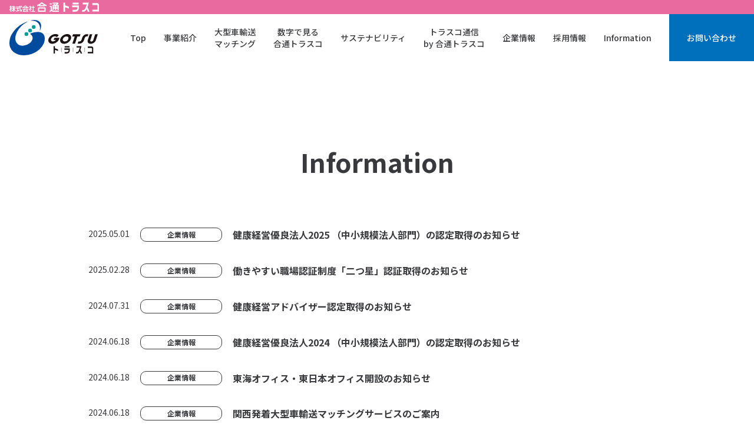

--- FILE ---
content_type: text/html; charset=UTF-8
request_url: https://www.trasco.co.jp/info/
body_size: 11737
content:
<!DOCTYPE html>
<html lang="ja" prefix="og: http://ogp.me/ns#">
<head>
	<meta charset="UTF-8">
	<meta name="viewport" content="width=device-width, initial-scale=1.0" />
	<meta name="format-detection" content="telephone=no">
	<meta name="description" content="株式会社合通トラスコの「Information」のページです。合通トラスコの企業活動等に関するニュースリリースを掲載しています。">
	<meta name="keywords" content="合通トラスコ,3PL,4PL,LLP,ロジスティクス,物流元請け,物流ソリューション,飲料物流,工場内物流,生産物流,販売物流,物流センターオペレーション,関西発着大型車輸送,大型車輸送マッチング,ルート配送,小型車ルート配送,物流カイゼン,環境物流対策,飲料業界物流,エネルギー業界物流,食品業界物流,大阪配車センター,京都配車センター,兵庫配車センター,関東配車センター,埼玉配車センター,東海配車センター,共同配送,サステナビリティ">
	<meta property="og:type" content="article">
	<meta property="og:url" content="https://www.trasco.co.jp/info/">
	<meta property="og:title" content="Information｜株式会社合通トラスコ｜合通グループ">
	<meta property="og:description" content="株式会社合通トラスコの「Information」のページです。合通トラスコの企業活動等に関するニュースリリースを掲載しています。">
	<meta property="og:site_name" content="株式会社合通トラスコ">
	<meta property="og:image" content="https://www.trasco.co.jp/assets/img/common/img_ogp_trasco.png">
	<meta name="twitter:card" content="summary_large_image">
	<title>Information｜株式会社合通トラスコ｜合通グループ</title>
	<link rel="canonical" href="https://www.trasco.co.jp/info/">
	<link rel="shortcut icon" href="/favicon.ico">

	<link rel="stylesheet" type="text/css" href="./../assets/css/common.css" />
	<link rel="stylesheet" type="text/css" href="./../assets/css/line-height.css" />
	<link rel="stylesheet" type="text/css" href="./assets/css/info.css" />
	<script type="text/javascript" src="./../assets/js/jquery-3.4.1.min.js"></script>
	<script type="text/javascript" src="./../assets/js/common.js"></script>

	<script type="text/javascript" src="https://cms.trasco.co.jp/_webroot/js/app.js" id="CCMS-TFDRELFFWSHHAR" async></script>

<!--	<script type="text/javascript" src="http://trascocms.localhost/_webroot/js/app.js" id="CCMS-TFDRELFFWSHHAR"></script>  -->

</head>
<body>

		<header class="header_area">
	<div class="header-ttl-warp">
		<h1 class="header-ttl">
			<a href="/" class="header-ttl__img img_hover"><img src="/assets/img/common/logo_jpn.svg" alt="株式会社合通トラスコ"
					width="161" height="17"></a>
		</h1>
	</div>
	<div class="header_inner">
		<div class="header_logo_wrap">
			<a href="/" class="header_logo img_hover"><img src="/assets/img/common/logo_corporate_1.svg" alt="GOTSU トラスコ"
					width="150" height="60"></a>
		</div>
		<nav class="global_nav">
			<ul class="g_nav">
				<li class="g_nav_item"><a href="/" class="g_nav_item_link"><span>Top</span></a></li>
				<li class="g_nav_item"><a href="/business/" class="g_nav_item_link"><span>事業紹介</span></a>
					<div class="item_detail">
						<div class="nav_main_ttl"><a href="/business/" class="nav_main_detail_item"><span>事業紹介</span></a></div>
						<div class="item_detail_wrap">
							<div class="item_detail_block">
								<div class="item_detail_box">
									<p class="g_nav_sTtl">3PL事業<br>（飲料業界様に特化）</p>
									<ul class="item_detail_list">
										<li><a href="/business/#anc01" class="nav_detail_list_item"><span>生産物流事業</span></a></li>
										<li><a href="/business/#anc02" class="nav_detail_list_item"><span>販売物流事業</span></a></li>
									</ul>
								</div>
							</div>
							<div class="item_detail_block">
								<div class="item_detail_box">
									<p class="g_nav_sTtl sp_space">物流ソリューション事業<br>（多業界様に対応）</p>
									<ul class="item_detail_list">
										<li><a href="/business/#anc03" class="nav_detail_list_item"><span>輸送マッチング事業</span></a></li>
										<li><a href="/business/#anc04" class="nav_detail_list_item"><span>配送ソリューション事業</span></a></li>
										<li><a href="/business/#anc05" class="nav_detail_list_item"><span>合通グループシナジー事業</span></a></li>
									</ul>
								</div>
							</div>
						</div>
					</div>
					<div class="overlay"></div>
				</li>
				<li class="g_nav_item"><a href="/matching/" class="g_nav_item_link"><span>大型車輸送<br
								class="g_nav_br">マッチング</span></a>
					<div class="item_detail">
						<div class="nav_main_ttl"><a href="/matching/" class="nav_main_detail_item"><span>大型車輸送マッチング</span></a>
						</div>
						<div class="item_detail_wrap">
							<div class="">
								<div class="item_detail_box">
									<ul class="item_detail_list">
										<li><a href="/matching/" class="nav_detail_list_item"><span>関西発着</span></a></li>
									</ul>
								</div>
							</div>
						</div>
					</div>
					<div class="overlay"></div>
				</li>
				<li class="g_nav_item"><a href="/numbers/" class="g_nav_item_link"><span>数字で見る<br
								class="g_nav_br">合通トラスコ</span></a>
					<div class="item_detail">
						<div class="nav_main_ttl"><a href="/numbers/" class="nav_main_detail_item"><span>数字で見る合通トラスコ</span></a>
						</div>
						<div class="item_detail_wrap">
							<div class="">
								<div class="item_detail_box">
									<ul class="item_detail_list">
										<li><a href="/numbers/#platform" class="nav_detail_list_item"><span>事業関連情報</span></a></li>
										<li><a href="/numbers/#asset" class="nav_detail_list_item"><span>合通トラスコのアセット情報</span></a></li>
										<li><a href="/numbers/#staff" class="nav_detail_list_item"><span>合通トラスコではたらくスタッフ情報</span></a></li>
									</ul>
								</div>
							</div>
						</div>
					</div>
					<div class="overlay"></div>
				</li>
				<li class="g_nav_item"><a href="/sustainability/" class="g_nav_item_link"><span>サステナビリティ</span></a>
					<div class="item_detail">
						<div class="nav_main_ttl"><a href="/sustainability/" class="nav_main_detail_item"><span>サステナビリティ</span></a>
						</div>
						<div class="item_detail_wrap">
							<div class="">
								<div class="item_detail_box">
									<ul class="item_detail_list">
										<li><a href="/sustainability/" class="nav_detail_list_item"><span>サステナビリティ方針／体制</span></a></li>
										<li><a href="/sustainability/#materiality"
												class="nav_detail_list_item"><span>マテリアリティ<br>（安全・人財・お客様の体験価値・コンプライアンスと倫理・環境・地域社会）</span></a>
										</li>
									</ul>
								</div>
							</div>
						</div>
					</div>
					<div class="overlay"></div>
				</li>
				<li class="g_nav_item"><a href="/trasco-tsushin/" class="g_nav_item_link"><span>トラスコ通信 <br class="g_nav_br">by
							合通トラスコ</span></a></li>
				<li class="g_nav_item"><a href="/corporate/outline.html" class="g_nav_item_link"><span>企業情報</span></a>
					<div class="item_detail">
						<div class="nav_main_ttl"><a href="/corporate/outline.html"
								class="nav_main_detail_item"><span>企業情報</span></a></div>
						<div class="item_detail_wrap">
							<div class="item_detail_block">
								<div class="item_detail_box">
									<ul class="item_detail_list">
										<li><a href="/corporate/outline.html" class="nav_detail_list_item"><span>会社概要</span></a></li>
										<li><a href="/corporate/philosophy.html" class="nav_detail_list_item"><span>経営理念</span></a></li>
										<li><a href="/corporate/history.html" class="nav_detail_list_item"><span>会社沿革</span></a></li>
										<li><a href="/corporate/offices.html" class="nav_detail_list_item"><span>事業所一覧</span></a></li>
									</ul>
								</div>
							</div>
							<div class="item_detail_block">
								<div class="item_detail_box">
									<ul class="item_detail_list">
										<li><a href="/corporate/employer-actionplan.html"
												class="nav_detail_list_item"><span>一般事業主行動計画</span></a></li>
										<li><a href="/corporate/safety.html" class="nav_detail_list_item"><span>安全について</span></a></li>
										<li><a href="/corporate/certification.html" class="nav_detail_list_item"><span>各種認証について</span></a>
										</li>
										<li><a href="/corporate/yakkan.html" class="nav_detail_list_item"><span>約款・料金表等</span></a></li>
									</ul>
								</div>
							</div>
						</div>
					</div>
					<div class="overlay"></div>
				</li>
				<li class="g_nav_item"><a href="/recruit/" class="g_nav_item_link"><span>採用情報</span></a>
					<div class="item_detail">
						<div class="nav_main_ttl"><a href="/recruit/" class="nav_main_detail_item"><span>採用情報</span></a></div>
						<div class="item_detail_wrap">
							<div class="">
								<div class="item_detail_box">
									<ul class="item_detail_list">
										<li><a href="/recruit/#midcareer" class="nav_detail_list_item"><span>募集要項</span></a></li>
										<li><a href="/recruit/#kenshu" class="nav_detail_list_item"><span>研修制度・福利厚生等</span></a></li>
									</ul>
								</div>
							</div>
						</div>
					</div>
					<div class="overlay"></div>
				</li>
				<li class="g_nav_item"><a href="/info/" class="g_nav_item_link"><span>Information</span></a></li>
				<!--<li class="g_nav_item g_nav_member_item"><a href="https://kashilogi-web.com/web/Account/SignIn" class="g_nav_item_link g_nav_member" target="_blank">お客様専用<br class="g_nav_member_br">ログイン</a></li>-->
				<li class="g_nav_item g_nav_contact_item"><a href="/contact/" class="g_nav_item_link g_nav_contact">お問い合わせ</a>
				</li>
			</ul>
		</nav>
		<!--ハンバーガーメニュー-->
		<div class="nav_toggle sp_only">
			<div class="burger_btn"><span class="burger_line"></span></div>
		</div>
	</div>
	<div class="nav_overlay"></div>
</header>
	<main class="main_area">
		<div id="BNSDOEMFAA"></div>
	</main>

		<footer class="footer_area">
		<div id="js-pagetop" class="pagetop"><svg><use xlink:href="#pagetop"></use></svg></div>
		<div class="footer_con">
			<div class="footer_logo"><img src="/assets/img/common/logo_trasco_footer_main.svg" alt="GOTSU トラスコ" width="98" height="127">
			</div>
			<ul class="footer_nav">
				<li class="bdr_none"><a href="/">Top</a></li>
				<li><a href="/business/">事業紹介</a></li>
				<li><a href="/matching/">大型車輸送マッチング</a></li>
				<li class="bdr_none"><a href="/numbers/">数字で見る合通トラスコ</a></li>
				<li><a href="/sustainability/">サステナビリティ</a></li>
				<li class="bdr_none"><a href="/trasco-tsushin/">トラスコ通信by合通トラスコ</a></li>
				<li><a href="/corporate/outline.html">企業情報</a></li>
				<li class="bdr_none"><a href="/recruit/">採用情報</a></li>
				<li><a href="/contact/">お問い合わせ</a></li>
				<li class="bdr_none"><a href="/corporate/privacypolicy/n-about.html">プライバシーポリシー</a></li>
				<li><a href="/corporate/copyright.html">著作権等について</a></li>
			</ul>
		</div>
		<p id="copyright" class="f_copy"></p>
	</footer>

</body>
</html>

--- FILE ---
content_type: text/css
request_url: https://www.trasco.co.jp/assets/css/common.css
body_size: 29080
content:
@charset 'utf-8';
/* 変数
*****************************************/
  :root {
    /* waveの高さ */
    --wave-height: 13.3vw;

    /* Spacing */
    --spacing-unit: 30px;
    --spacing-unit-sm: calc(var(--spacing-unit) * 2/3); /* 20px */
    --spacing-unit-lg: calc(var(--spacing-unit) * 2); /* 60px */

    --spacing-vertical: 90px;
    --spacing-vertical-sm: calc(var(--spacing-vertical) * 1/2); /* 45px */
    --spacing-vertical-lg: calc(var(--spacing-vertical) * 4/3); /* 120px */

    /* Fontsize */
    --font-size-12: 1.2rem;
    --font-size-14: 1.4rem;
    --font-size-16: 1.6rem; /* body */
    --font-size-18: 1.8rem;
    --font-size-20: 2.0rem;
    --font-size-22: 2.2rem;

    --font-size-28: 2.8rem; /* h3 */
    --font-size-30: 3.0rem; /* number */
    --font-size-32: 3.2rem; /* contTtl */
    --font-size-36: 3.6rem; /* h2 */
    --font-size-44: 4.4rem; /* h1 */
  }
  @media screen and (max-width: 2000px) and (min-width: 1200px) {
    :root {
      /* waveの高さ */
      --wave-height: 200px;
    }
  }
  @media screen and (max-width: 1199px) and (min-width: 768px) {
    :root {
      /* waveの高さ */
      --wave-height: 15.4vw;
    }
  }


/* ROBOTO font
*****************************************/
@import url('https://fonts.googleapis.com/css2?family=Roboto:ital,wght@0,700;1,700&display=swap');
.roboto-bold {
  font-family: "Roboto", sans-serif !important;
  font-weight: 700;
  font-style: normal;
}
.roboto-bold-italic {
  font-family: "Roboto", sans-serif !important;
  font-weight: 700;
  font-style: italic;
}


/* 共通
*****************************************/
  html {
    visibility: hidden;
    font-size: 62.5%;
    height: 100%;
  }
  html.wf-active,
  html.loading-delay {
    visibility: visible;
  }
  body {
    margin: 0;
    padding: 0;
    font-family: "Noto Sans JP", "Yu Gothic", "Meiryo", sans-serif;
    font-size: var(--font-size-16);
    color: #38393c;
    font-weight: 400;
    overflow-y: auto;
  }
  *,
  *::before,
  *::after {
    box-sizing: border-box;
  }
  p,
  h1,
  h2,
  h3,
  h4,
  h5,
  h6,
  dl,
  dt,
  dd,
  ol,
  ul,
  li,
  figure {
    margin: 0;
    padding: 0;
  }
  ul,
  ol {
    list-style: none;
  }
  img {
    vertical-align: bottom;
    width: 100%;
    height: auto;
  }
  svg {
    vertical-align: bottom;
  }
  a {
    text-decoration: none;
    color: inherit;
  }
  a.txt_link {
    text-decoration: underline;
    word-break: break-all;
    color: #0070bd;
  }
  .sp_only {
    display: none;
  }
  .fw_medium {
    font-weight: 500;
  }
  .fw_bold {
    font-weight: 700;
  }
  small, .f_small {
    font-size: 75%;
  }
  .txt_indent {
    padding-left: 1em;
    text-indent: -1em;
    line-height: 1.75;
  }
  .txt_indent::before,
  .txt_indent::after {
    display: none !important;
  }
  a.img_hover img {
    transition: all 0.3s;
  }
  .pdf_mark {
    position: relative;
  }
  .pdf_mark::after {
    content: '';
    display: inline-block;
    width: 22px;
    height: 26px;
    background-image: url('./../img/common/img_pdf.svg');
    background-size: contain;
    background-repeat: no-repeat;
    position: absolute;
    bottom: 0px;
    right: -29px;
  }
  .btn {
    border-radius: 100vh;
    padding: 30px 15%;
    display: block;
    position: relative;
    text-align: center;
    font-size: 2.6rem;
    font-weight: 700;
    line-height: 1.2;
  }
  .btn.btn_l2 {
    padding: 15px 15%;
  }
  .btn, .btn span, .btn svg {
    transition: 0.6s;
  }
  .btn_arrow {
    position: absolute;
    display: block;
    width: 1em;
    height: 100%;
    top: 50%;
    right: 6.5%;
    transform: translateY(-50%);
  }
  .arrow_circle {
    width: 1em;
    height: 1em;
    border-radius: 50%;
    display: inline-block;
    line-height: 1;
    text-align: center;
    margin-right: 10px;
    flex-shrink: 0;
    transition: all 0.6s;
  }
  .arrow_circle::before,
  .arrow_circle::after {
    display: none;
  }
  .arrow_in_circle {
    width: 45%;
    height: 100%;
  }
  .red_txt {
    color: #c30d23;
  }
  .-inBlock {
    display: inline-block;
  }

  @keyframes swingHorizontal {
    15% {
      transform: translateX(5px);
    }
    30% {
      transform: translateX(-5px);
    }
    50% {
      transform: translateX(3px);
    }
    65% {
      transform: translateX(-3px);
    }
    80% {
      transform: translateX(2px);
    }
    100% {
      transform: translateX(0);
    }
  }
  /* hover */
  @media screen and (min-width: 768px) {
    a.txt_link:hover {
      text-decoration: none;
    }
    a.img_hover:hover img {
      opacity: 0.7;
    }
    a.btn:hover {
      background: #999999;
    }
    a.btn:hover .btn_txt {
      color: #fff;
    }
    a.btn:hover .btn_arrow {
      fill: #fff;
    }
    .link_txt_box:hover .arrow_circle,
    .g_list_txt_box:hover .arrow_circle {
      animation: swingHorizontal 1s ease;
      animation-iteration-count: 1;
      background: #a2a2a2;
    }
    .link_txt_box:hover .arrow_in_circle,
    .g_list_txt_box:hover .arrow_in_circle {
      fill: #fff;
    }
  }
  /* 印刷用 */
  @media print {
    body {
      width: 1350px;
      -webkit-print-color-adjust: exact;
      transform: scale(0.8);
      -moz-transform: scale(0.8);
      -webkit-transform: scale(0.8);
      transform-origin: 0 0;
    }
    :root {
      /* waveの高さ */
      --wave-height: 230px;
     }
  }

/* 色
*****************************************/
  .bg_corp_blu {
    background: #0070bd;
  }
  .bg_wht {
    background: #fff;
  }
  .bg_grn {
    background: #00814A;
  }
  .corp_blu {
    fill: #0070bd;
    color: #0070bd;
  }
  .wht {
    fill: #fff;
    color: #fff;
  }
  .pnk {
    fill: #E83F60;
    color: #E83F60;
  }
  .blu {
    fill: #063D84;
    color: #063D84;
  }
  .grn {
    fill: #02797A;
    color: #02797A;
  }
  .orn {
    fill: #F27807;
    color: #F27807;
  }

/* header
*****************************************/
  .header-ttl-warp {
    background: #E86A9E;
    height: 24px;
  }
  .header-ttl {
    font-size: 0;
    display: block;
  }
  .header-ttl__img {
    display: block;
    max-width: 152px;
    margin-left: 16px;
    padding: 4px 0;
  }
  .header_area {
    position: relative;
    z-index: 10;
  }
  .header_inner {
    display: flex;
    height: 80px;
    justify-content: space-between;
    align-items: center;
    background: #fff;
    width: 100%;
  }
  .global_nav {
    height: 100%;
  }
  .g_nav {
    display: flex;
    height: 100%;
  }
  .header_logo_wrap {
    flex: 1 0 auto;
  }
  .header_logo {
    line-height: 1;
    display: block;
    max-width: 150px;
    margin-left: 16px;
  }
  .g_nav_item::before,
  .g_nav_item::after {
    margin: 0;
  }
  .g_nav_item_link {
    --item_link--padding: 15px;
    font-size: 1.4rem;
    font-weight: 500;
    position: relative;
    display: flex;
    height: 100%;
    padding: 0 var(--item_link--padding);
    text-align: center;

    align-items: center;
    justify-content: center;
  }
  @media screen and (max-width: 1290px) {
    .g_nav_item_link {
      font-size: 1.09vw;
    }
  }
  .g_nav_item:nth-last-child(2) .g_nav_item_link {
    padding-right: calc(var(--item_link--padding) * 2);
  }
  .g_nav_member,
  .g_nav_contact {
    position: relative;
    z-index: 1;
    padding: 0 calc(var(--item_link--padding) * 2);
    color: #fff;
    min-width: calc(6em + calc(var(--item_link--padding) * 4));
  }
  .g_nav_member {
    background: #AA0052;
  }
  .g_nav_contact {
    background: #0070bd;
  }
  .g_nav_item_link span,
  .nav_main_detail_item span,
  .nav_detail_list_item span {
    position: relative;
  }
  .g_nav_item_link span::after,
  .nav_main_detail_item span::after,
  .nav_detail_list_item span::after {
    position: absolute;
    left: 0;
    width: 100%;
    height: 2px;
    content: '';
    transition: transform .3s;
    transform: scale(0, 1);
    transform-origin: center top;
    background: #0070bd;
  }
  .nav_main_detail_item span::after,
  .nav_detail_list_item span::after {
    background: #fff;
  }
  .g_nav_item_link span::after {
    bottom: -12px;
  }
  .nav_main_detail_item span::after {
    bottom: -5px;
  }
  .nav_detail_list_item span::after {
    bottom: -6px;
  }
  .g_nav_member::before,
  .g_nav_contact::before {
    position: absolute;
    z-index: -1;
    top: 0;
    right: 0;
    bottom: 0;
    left: 0;
    content: '';
    transition: transform .5s;
    transform: scale(0, 1);
    transform-origin: left top;
  }
  .item_detail {
    position: absolute;
    z-index: 10;
    top: 100%;
    right: 5%;
    visibility: hidden;
    width: 90%;
    max-width: 980px;
    padding: 40px 40px 60px;
    transition: opacity .5s ease;
    pointer-events: none;
    opacity: 0;
    color: #fff;
    background: #0070bd;
    box-shadow: 0 4px 10px 0 rgba(0,0,0,.15);

    -webkit-backface-visibility: hidden;
            backface-visibility: hidden;
  }
  .g_nav_item .overlay {
    position: absolute;
    top: 100%;
    left: 0;
    visibility: hidden;
    width: 100%;
    height: calc(100vh - 24px);
    pointer-events: none;
  }
  .item_detail .nav_main_ttl,
  .item_detail .nav_detail_list_item {
    position: relative;
    display: flex;

    align-items: center;
  }
  .item_detail .nav_main_ttl {
    font-size: 1.8rem;
    font-weight: 700;
    margin: 0 0 45px;
  }
  .item_detail .nav_detail_list_item {
    font-size: 1.3rem;
  }
  .item_detail .nav_detail_list_item::before {
    margin: 0 8px 0 0;
    content: '\30fb';
  }
  .item_detail .sub_ttl {
    font-size: 1.5rem;
    font-weight: 700;
    margin-bottom: 15px;
    padding: 0 0 10px;
    color: #fff;
    border-bottom: 2px solid #fff;
  }
  .item_detail_list li + li {
    margin-top: 16px;
  }
  .item_detail_box + .item_detail_box {
    margin-top: 40px;
  }
  .item_detail_wrap {
    display: flex;

    justify-content: space-between;
  }
  .item_detail_block {
    width: 45%;
  }
  .g_nav_item_br {
    display: none;
  }
  .g_nav_sTtl {
    font-weight: bold;
    border-bottom: 2px solid #fff;
    padding-bottom: 15px;
    margin-bottom: 20px;
  }
  @media screen and (max-width: 1350px) and (min-width: 1024px) {
    .g_nav_item_br {
      display: block;
    }
  }
  @media screen and (max-width: 1254px) {
    .g_nav_item_link {
      --item_link--padding: .84vw;
    }
  }

  /* hover */
  @media screen and (min-width: 1024px) {
    a.g_nav_item_link:hover span::after,
    a.nav_main_detail_item span:hover::after,
    a.nav_detail_list_item span:hover::after {
      transform: scale(1, 1);
    }
    a.g_nav_member:hover::before,
    a.g_nav_contact:hover::before {
      transform: scale(1, 1);
      transform-origin: left top;
    }
    .g_nav_member::before,
    .g_nav_contact::before {
      background: #999;
    }
    .g_nav_item:hover .item_detail {
      visibility: visible;
      opacity: 1;
      pointer-events: auto;
      z-index: 20;
    }
    .g_nav_item:hover .overlay {
      visibility: visible;
      opacity: 1;
    }
    a.g_nav_item_link:hover span {
      color: #0070bd;
    }
  }

  /* ハンバーガーメニュー */
  @media screen and (max-width: 1023px) {
    .g_nav_br {
      display: none;
    }
    .header_logo_wrap {
      width: 100%;
    }
    .main_area,
    .header_logo_wrap {
      transition: all .5s;
    }
    .main_area.open,
    .header_logo_wrap.open {
      transform: translateX(-70%);
    }
    .header_inner {
      height: 60px;
    }
    .header_logo {
      width: 28%;
      max-width: 120px;
      margin: 4px 0 0 10px;
    }
    .header-ttl__img {
      margin-left: 10px;
    }

    .global_nav {
      position: fixed;
      z-index: 10;
      top: 0;
      right: 0;
      right: -100%;
      visibility: hidden;
      overflow-y: auto;
      width: 70%;
      height: 100vh;
      transition: all .5s;
      opacity: 0;
      color: #fff;
      background: #0070bd;
    }
    .global_nav.open {
      right: 0;
      visibility: visible;
      transition-delay: 0s;
      opacity: 1;
    }
    .nav_overlay {
      position: fixed;
      z-index: 2;
      top: 0;
      left: 0;
      display: block;
      width: 0;
      height: 0;
      content: '';
      transition: opacity .5s;
      opacity: 0;
      background-color: rgba(0, 0, 0, .5);
    }
    .nav_overlay.open {
      width: 100%;
      height: 100vh;
      opacity: 1;
    }
    .g_nav {
      display: block;
      margin-top: 84px;
    }
    .g_nav_item {
      border-top: 1px solid #b8d0e0;
    }
    .g_nav_item_link {
      font-size: 1.5rem;
      padding: 17px;
      text-align: left;

      justify-content: flex-start;
    }
    .g_nav_contact {
      color: #0070bd;
      background: #fff !important;
      /* padding-bottom: 50px; */
    }
    .g_nav_member_item,
    .g_nav_contact_item {
      border: none !important;
    }
    .g_nav_item:last-of-type {
      padding-bottom: 20vh;
    }
    .nav_toggle {
      position: fixed;
      z-index: 20;
      top: 24px;
      right: 0;
      display: flex !important;
      width: 60px;
      height: 100%;
      height: 60px;
      background: #0070bd;

      justify-content: center;
      align-items: center;
    }
    .nav_toggle.menu_open {
      top: 0;
      width: 84px;
      height: 84px;
    }
    .nav_toggle.top-fixed {
      top: 0;
    }
    .burger_btn {
      position: relative;
      width: 15px;
      height: 15px;
    }
    .burger_line,
    .burger_btn::before,
    .burger_btn::after {
      position: absolute;
      display: block;
      width: 100%;
      height: 2px;
      content: '';
      transition: .3s ease-in-out;
      background: #fff;
    }
    .burger_line {
      top: 50%;
      transform: translateY(-50%);
    }
    .burger_btn::before {
      top: 0;
    }
    .burger_btn::after {
      bottom: 0;
    }
    .nav_toggle.menu_open {.
      background: transparent;
    }
    .nav_toggle.menu_open .burger_line {
      opacity: 0;
    }
    .nav_toggle.menu_open .burger_btn::before,
    .nav_toggle.menu_open .burger_btn::after {
      top: 0;
      right: 0;
      bottom: 0;
      left: 0;
      margin: auto;
    }
    .nav_toggle.menu_open .burger_btn::before {
      transform: rotate(-45deg);
    }
    .nav_toggle.menu_open .burger_btn::after {
      transform: rotate(45deg);
    }

    .item_detail {
      position: static;
      visibility: visible;
      width: 100%;
      min-width: auto;
      padding: 0;
      pointer-events: auto;
      opacity: 1;
      background: rgba(11,21,59,.2);
      -webkit-box-shadow: none;
              box-shadow: none;
    }
    .item_detail .nav_main_ttl {
      display: none;
    }
    .item_detail_wrap {
      display: block;
      padding: 20px 20px 20px 17px;
    }
    .item_detail .sub_ttl {
      font-size: 1.5rem;
      font-weight: 500;
      margin-bottom: 10px;
      padding: 0 0 5px;
      border-width: 1px;
    }
    .item_detail_list li + li {
      margin-top: 8px;
    }
    .item_detail_block {
      width: 100%;
    }
    .item_detail_box + .item_detail_box {
      margin-top: 20px;
    }
    .item_detail_block + .item_detail_block {
      margin-top: 10px;
    }
    .item_detail .nav_detail_list_item {
      font-size: 1.4rem;
    }
    .g_nav_sTtl.sp_space {
      margin-top: 30px;
    }

  }

/* footer
*****************************************/
  .footer_area {
    position: relative;
  }
  .footer_area::before {
    position: absolute;
    left: 0;
    right: 0;
    display: block;
    content: '';
    width: 100%;
    padding-top: var(--wave-height);
    background-image: url('./../img/common/footer_pc.svg');
    background-repeat: no-repeat;
    background-size: cover;
    background-position: center;
    top: calc(var(--wave-height) * -1 + 1px);
  }
  .pagetop {
    position: absolute;
    top: -23px;
    right: 30px;
    width: 54px;
    height: 36px;
    cursor: pointer;
    z-index: 3;
  }
  .pagetop svg {
    width: 100%;
    height: 100%;
    fill: #d6e2ed;
    transition: 0.3s;
  }
  .pagetop:hover svg {
    fill: #fff;
  }
  .footer_con {
    position: relative;
    z-index: 2;
    text-align: center;
    color: #fff;
    background: rgb(6,61,132);
    background: linear-gradient(0deg, rgba(6,61,132,1) 0%, rgba(35,106,176,1) 100%);
    padding: 90px 10px 20px;
  }
  .footer_logo {
    position: absolute;
    top: 80px;
    left: 50%;
    transform: translate(-50%, -100%);
    max-width: 100px;
    width: 9%;
    margin: auto;
  }
  .f_copy {
    background: #38393c;
    padding: 10px;
    font-size: 1.2rem;
    color: #fff;
    text-align: center;
    position: relative;
  }
  .f_copy::before {
    position: absolute;
    top: 17px;
    left: 10px;
    content: "";
    display: block;
    width: 80px;
    height: 15px;
    background: url(../img/common/logo_trasco_footer_text.svg) no-repeat;
    background-size: 100%;
  }
  .f_copy span {
    display: inline-block;
    padding: 0 10px;
  }
  .footer_nav {
    display: flex;
    max-width: 750px;
    flex-wrap: wrap;
    justify-content: center;
    margin: auto;
    margin-top: 1%;
  }
  .footer_nav li {
    color: #d6e2ed;
    font-size: 1.4rem;
    position: relative;
    margin-top: 10px;
  }
  .footer_nav li:nth-of-type(6) {
    margin-left: 0;
    padding-left: 0;
  }
  .footer_nav li:nth-of-type(6)::before {
    display: none;
  }
  .footer_nav li a {
    transition: 0.3s;
  }
  .footer_nav li a:hover {
    color: #fff;
  }
  .footer_nav li + li {
    margin-left: 10px;
    padding-left: 12px;
  }
  .footer_nav li + li::before {
    content: '\007C';
    display: block;
    position: absolute;
    left: 0;
  }

/* footer 調整
*****************************************/
  @media screen and (max-width: 1099px) {
    .pagetop {
      right: 15px;
    }
  }
  @media screen and (max-width: 767px) {
    .pagetop {
      top: 17px;
      width: 50px;
      height: 34px;
    }
    .footer_nav {
      line-height: 1.5;
    }
    .footer_nav li {
      font-size: 1.2rem;
      margin-top: 6px;
    }
    .footer_nav li + li {
      margin-left: 10px;
      padding-left: 12px;
    }
    .footer_logo {
      width: 68px;
      top: 50%;
    }
  }
  @media screen and (max-width: 767px) {
    .footer_nav {
      max-width: 260px;
    }
    .footer_nav li.bdr_none {
      margin-left: 0;
      padding-left: 0;
    }
    .footer_nav li.bdr_none::before {
      display: none;
    }
    .footer_logo {
      top: 110px;
    }
  }

/* section
*****************************************/
  @media screen and (min-width: 768px) {
    .main_area > :not(.wave_sec):first-child {
      margin-top: calc(var(--spacing-vertical) * 1/9);
    }
  }
  .sec {
    margin-top: calc(var(--spacing-vertical) * 1/3);
    margin-bottom: calc(var(--spacing-vertical) * 1/3);
    padding-top: var(--spacing-vertical-lg);
    padding-bottom: calc(var(--spacing-vertical) * 2);
  }
  .space_footer {
    margin-bottom: 0!important;
    padding-bottom: calc(var(--wave-height) + var(--spacing-vertical-lg) + var(--spacing-vertical-sm))!important;
  }
  .wave_sec.space_footer::after {
    display: none;
  }
  .sec > :not(.wave_sec):first-child {
    margin-top: 0;
    padding-top: 0;
  }
  .main_area > :not(.wave_sec):last-child,
  .sec > :not(.wave_sec):last-child {
    margin-bottom: 0;
    padding-bottom: 0;
  }
  .sec_inner {
    width: 90%;
    max-width: 980px;
    margin-left: auto;
    margin-right: auto;
    /* padding-bottom: var(--spacing-vertical); */
  }
  .sec_inner.space_btm {
    padding-bottom: var(--spacing-vertical);
  }
  .sec_inner.space_top {
    padding-top: var(--spacing-vertical);
  }
  .sec_vertical_inner {
    padding-top: var(--spacing-vertical);
    padding-bottom: var(--spacing-vertical);
  }
  .sec_cont_wrap {
    margin-top: var(--spacing-vertical);
    margin-bottom: var(--spacing-vertical);
  }
  .sec_vertical_inner + .sec_cont_wrap {
    margin-top: 0;
  }
  .sec_cont_wrap + .sec_vertical_inner {
    padding-top: 0;
  }
  .sec_cont_wrap > *:first-child,
  * > .sec_cont_wrap:first-child {
    margin-top: 0;
  }
  .sec_cont_wrap > *:last-child,
  * > .sec_cont_wrap:last-child {
    margin-bottom: 0;
  }
  .sec_top_ttl_box p {
    font-size: var(--font-size-20);
    font-weight: 500;
    padding-top: 2.2em;
  }
  .sec_ttl.h1 + p,
  .sec_ttl.h2 + p {
    padding-top: var(--spacing-vertical);
  }
  .sec_ttl {
    font-size: var(--font-size-44);
    font-weight: 700;
    text-align: center;
  }
  .sec_ttl .en {
    font-size: var(--font-size-16);
    display: block;
    font-weight: 500;
    margin-top: calc(var(--spacing-unit) * 1/4);
    color: #0070BD;
  }
  .bgclr_pnk .sec_ttl .en,
  .bgclr_blu .sec_ttl .en,
  .bgclr_grn .sec_ttl .en,
  .bgclr_orn .sec_ttl .en {
    color: #FFF;
  }
  .sec_ttl.h2 {
    font-size: var(--font-size-36);
  }
  .sec_ttl.h3 {
    font-size: var(--font-size-28);
  }
  .sec_ttl.contTtl {
    font-size: var(--font-size-32);
  }
  .sec_txt_box {
    margin: var(--spacing-vertical-sm) auto;
  }
  .sec_txt_box p {
    padding-top: 2.2em;
  }
  .sec_txt_box p:first-child {
    padding-top: 0;
  }
  .sec_img_box {
    margin: var(--spacing-vertical-sm) auto;
  }
  .sec_ttl + .sec_txt_box,
  .sec_ttl + .sec_img_box,
  .sec_ttl + .sec_table_box {
    padding-top: var(--spacing-unit);
    margin-top: 0;
  }
  .sec_btn_box {
    margin: auto;
    max-width: 460px;
  }
  .sec_btn_box.mgnT {
    margin-top: var(--spacing-vertical);
  }

/* wave_sec
*****************************************/
  .wave_sec {
    position: relative;
    margin-top: var(--wave-height);
    margin-bottom: var(--wave-height);
    padding-top: var(--spacing-vertical);
    padding-bottom: var(--spacing-vertical);
  }
  .wave_sec::before,
  .wave_sec::after {
    position: absolute;
    left: 0;
    right: 0;
    display: block;
    content: '';
    width: 100%;
    padding-top: var(--wave-height);
    background-repeat: no-repeat;
    background-size: cover;
    background-position: center;
  }
  .wave_sec::before {
    top: calc((var(--wave-height) * -1) + (var(--wave-height) * 1/133));
  }
  .wave_sec::after {
    bottom: calc(var(--wave-height) * -1 + (var(--wave-height) * 1/133));
  }
  .bgclr_pnk {
    background: rgb(232,63,96);
    background: linear-gradient(0deg, rgba(232,63,96,1) 0%, rgba(232,106,158,1) 100%);
    color: #fff;
  }
  .wave_sec.bgclr_pnk::before {
    background-image: url('./../img/common/section_pink_up_pc.svg');
  }
  .wave_sec.bgclr_pnk::after {
    background-image: url('./../img/common/section_pink_down_pc.svg');
  }
  .bgclr_blu {
    background: rgb(6,61,132);
    background: linear-gradient(0deg, rgba(6,61,132,1) 0%, rgba(78,172,239,1) 100%);
    color: #fff;
  }
  .wave_sec.bgclr_blu::before {
    background-image: url('./../img/common/section_blue_up_pc.svg');
  }
  .wave_sec.bgclr_blu::after {
    background-image: url('./../img/common/section_blue_down_pc.svg');
  }
  .bgclr_orn {
    background: rgb(242,120,7);
    background: linear-gradient(0deg, rgba(242,120,7,1) 0%, rgba(245,169,18,1) 100%);
    color: #fff;
  }
  .wave_sec.bgclr_orn::before {
    background-image: url('./../img/common/section_orange_up_pc.svg');
  }
  .wave_sec.bgclr_orn::after {
    background-image: url('./../img/common/section_orange_down_pc.svg');
  }
  .bgclr_grn {
    background: rgb(2,121,122);
    background: linear-gradient(0deg, rgba(2,121,122,1) 0%, rgba(81,199,202,1) 100%);
    color: #fff;
  }
  .wave_sec.bgclr_grn::before {
    background-image: url('./../img/common/section_green_up_pc.svg');
  }
  .wave_sec.bgclr_grn::after {
    background-image: url('./../img/common/section_green_down_pc.svg');
  }
  .bgclr_gry {
    background-color: #E9EFF2;
  }
  .wave_sec.bgclr_gry::before {
    background-image: url('./../img/common/section_gray_up_pc.svg');
  }
  .wave_sec.bgclr_gry::after {
    background-image: url('./../img/common/section_gray_down_pc.svg');
  }
  @media screen and (max-width: 767px) {
    .wave_sec.bgclr_pnk::before {
      background-image: url('./../img/common/section_pink_up_sp.svg');
    }
    .wave_sec.bgclr_pnk::after {
      background-image: url('./../img/common/section_pink_down_sp.svg');
    }
    .wave_sec.bgclr_blu::before {
      background-image: url('./../img/common/section_blue_up_sp.svg');
    }
    .wave_sec.bgclr_blu::after {
      background-image: url('./../img/common/section_blue_down_sp.svg');
    }
    .wave_sec.bgclr_orn::before {
      background-image: url('./../img/common/section_orange_up_sp.svg');
    }
    .wave_sec.bgclr_orn::after {
      background-image: url('./../img/common/section_orange_down_sp.svg');
    }
    .wave_sec.bgclr_grn::before {
      background-image: url('./../img/common/section_green_up_sp.svg');
    }
    .wave_sec.bgclr_grn::after {
      background-image: url('./../img/common/section_green_down_sp.svg');
    }
    .wave_sec.bgclr_gry::before {
      background-image: url('./../img/common/section_gray_up_sp.svg');
    }
    .wave_sec.bgclr_gry::after {
      background-image: url('./../img/common/section_gray_down_sp.svg');
    }
  }

/* 下層ページ
*****************************************/
  .main_ttl_area {
    padding: var(--spacing-vertical) 0 calc(var(--spacing-vertical) * 7/9);
  }

/* SP
---------------------------------------------------------*/
@media screen and (max-width: 767px) {
/* 共通
*****************************************/
  .pc_only {
    display: none;
  }
  .sp_only {
    display: block;
  }
  .pdf_mark::after {
    width: 16px;
    height: 21px;
    right: -24px;
  }
  .btn {
    font-size: 1.5rem;
    padding: 22px 15%;
  }

/* footer
*****************************************/
  .footer_area::before {
    background-image: url('./../img/common/footer_sp.svg');
  }
  .footer_con {
    padding: 120px 10px 15px;
  }
  .f_copy {
    line-height: 1.5;
    font-size: 1.1rem;
    padding-top: 30px;
  }
  .f_copy::before {
    top: 15px;
    left: 50%;
    margin-left: -32px;
    width: 64px;
    height: 12px;
  }

/* 変数
*****************************************/
  :root {
    /* waveの高さ */
    --wave-height: 22.4vw;

    /* Spacing */
    --spacing-unit: 20px;
    --spacing-vertical: 52.5px;

    /* Fontsize */
    --font-size-12: 1.2rem;
    --font-size-14: 1.2rem;
    --font-size-16: 1.4rem;
    --font-size-18: 1.6rem;
    --font-size-20: 1.8rem;
    --font-size-22: 1.8rem;

    --font-size-28: 2.0rem;
    --font-size-30: 2.4rem;
    --font-size-32: 2.4rem;
    --font-size-36: 3.0rem;
    --font-size-44: 3.6rem;
  }

/* section
*****************************************/
  .sec {
    margin-top: 0;
    margin-bottom: 0;
    padding-top: calc(var(--spacing-vertical-lg) + var(--spacing-vertical-sm));
    padding-bottom: var(--spacing-vertical-lg);
  }
  .space_footer {
    padding-bottom: calc(var(--wave-height) + var(--spacing-vertical-lg) + var(--spacing-vertical-sm))!important;
  }
  .wave_sec {
    margin-top: calc(var(--wave-height));
    margin-bottom: calc(calc(var(--wave-height) - var(--spacing-vertical-sm)));
    padding-top: var(--spacing-vertical-lg);
    padding-bottom: var(--spacing-vertical);
  }
  .wave_sec::before {
    top: calc(var(--wave-height) * -1 + (var(--wave-height) * 1/133));
  }
  .sec_inner {
    width: 82vw;
  }

/* 下層ページ
*****************************************/
  .main_ttl_area {
    padding-top: var(--spacing-vertical-lg);
  }

}

/* スライド
*****************************************/
  .slick-slider {
    opacity: 0;
    transition: opacity .5s;
  }
  .slick-initialized {
    opacity: 1;
  }
  .slider .slick-slide {
    width: calc((980px - var(--spacing-unit-sm) * 2) / 2.5);
    transition: transform .8s;
    transform: scale(.75);
    transform-origin: 80% 50%;
    background: #fff;
  }
  .slider .slick-slide * {
    transition: opacity .8s;
    opacity: .5;
  }
  .slider .slick-center {
    transform: scale(1);
    transform-origin: 50% 50%;
  }
  .slider .slick-center * {
    opacity: 1;
  }
  .slider .slick-center + .slick-slide {
    transform-origin: 20% 50%;
  }
  .slider .slick-prev,
  .slider .slick-next {
    font-size: 0;
    line-height: 0;
    position: absolute;
    top: 50%;
    display: block;
    width: 17px;
    height: 17px;
    padding: 0;
    cursor: pointer;
    transform: translateY(-50%) rotate(45deg);
    border: solid #0070bd;
    border-width: 0 0 3px 3px;
    color: transparent;
    outline: none;
    background: transparent;
  }
  .slider .slick-prev {
    left: -25px;
  }
  .slider .slick-next {
    right: -25px;
    transform: translateY(-50%) rotate(225deg);
  }
  .slider .slick-prev:hover,
  .slider .slick-prev:focus,
  .slider .slick-next:hover,
  .slider .slick-next:focus {
    transition: opacity .6s;
    color: transparent;
    outline: none;
    background: transparent;
  }
  @media screen and (min-width: 768px) {
    .slider .slick-prev:hover,
    .slider .slick-next:hover {
      opacity: .7;
    }
  }
  @media screen and (max-width: 767px) {
    .slider .slick-slide {
      width: 60vw;
      max-width: 370px;
    }
    .slider .slick-prev,
    .slider .slick-next {
      width: 12px;
      height: 12px;
    }
    .slider .slick-prev {
      left: -17px;
    }
    .slider .slick-next {
      right: -17px;
    }
  }

--- FILE ---
content_type: text/css
request_url: https://www.trasco.co.jp/assets/css/line-height.css
body_size: 511
content:
p {
  line-height: 1.75;
}

p::before {
  display: block;
  width: 0;
  height: 0;
  margin-top: calc((1 - 1.75) * .5em);
  content: "";
}

p::after {
  display: block;
  width: 0;
  height: 0;
  margin-bottom: calc((1 - 1.75) * .5em);
  content: "";
}

.heading_txt,
.main_list_txt {
  line-height: 1.4;
}

.heading_txt::before,
.main_list_txt::before {
  display: block;
  width: 0;
  height: 0;
  margin-top: calc((1 - 1.4) * .5em);
  content: "";
}

.heading_txt::after,
.main_list_txt::after {
  display: block;
  width: 0;
  height: 0;
  margin-bottom: calc((1 - 1.4) * .5em);
  content: "";
}


--- FILE ---
content_type: text/css
request_url: https://www.trasco.co.jp/info/assets/css/info.css
body_size: 3735
content:
@charset 'utf-8';
/* list
*****************************************/
  .info_list {
    padding-top: var(--spacing-vertical);
    margin: auto;
  }
  .info_list li {
    display: flex;
    margin: .7em 0;
  }
  .info_list li:first-child {
    margin-top: -.8em;
  }
  .info_list a {
    width: 100%;
    display: flex;
    padding: .8em 0;
    overflow: hidden;
  }
  .info_date {
    font-size: var(--font-size-14);
    flex: 0 0 auto;
  }
  .info_cate {
    text-align: center;
    font-weight: 700;
    font-size: 1.2rem;
    padding: .15em 0;
    margin: 0 1.5em;
    border: 1px solid;
    flex: 0 0 11.6em;
    border-radius: 10px;
    white-space: nowrap;
  }
  .info_ttl {
    display: inline-block;
    font-weight: 700;
    overflow: hidden;
    text-overflow: ellipsis;
    white-space: nowrap;
  }
  .info_list a:hover .info_ttl {
    text-decoration: underline;
  }
  @media screen and (max-width: 767px) {
    .info_list a {
      flex-wrap: wrap;
      align-items: flex-end;
    }
    .info_ttl {
      flex-basis: 100%;
      margin-top: 0.2em;
    }
    .info_cate {
      font-size: 1rem;
    }
  }

/* post
*****************************************/
  .post_wrap {
    padding-top: var(--spacing-vertical);
    margin: 0 auto var(--spacing-vertical-lg);
    max-width: 740px;
  }
  .post_cate {
    display: inline-block;
    text-align: center;
    font-weight: 700;
    font-size: 1.2rem;
    padding: .15em 0;
    border: 1px solid;
    width: 11.6em;
    border-radius: 10px;
    white-space: nowrap;
    margin-bottom: 12px;
    transition: 0.6s;
  }
  .post_ttl {
    font-size: var(--font-size-28);
    font-weight: 700;
  }
  .post_date {
    font-size: var(--font-size-14);
    text-align: right;
    margin-top: 8px;
  }
  .post_txt {
    margin-top: var(--spacing-vertical-sm);
  }
  .post_txt p {
    margin-top: 2.2em;
  }
  .post_txt a {
    text-decoration: underline;
    word-break: break-all;
    color: #0070bd;
  }
  .post_txt img {
    width: auto;
    max-width: 100%;
    margin: var(--spacing-vertical-sm) auto;
  }
  @media screen and (max-width: 767px) {
    .post_cate {
      font-size: 1rem;
    }
  }
  /* hover */
  @media screen and (min-width: 768px) {
    a.post_cate:hover {
      background: #999999;
      border-color: #999999;
      color: #fff;
    }
  }

/* paging
*****************************************/
  .list_paging,
  .post_paging {
    margin-top: var(--spacing-vertical);
    display: flex;
    justify-content: center;
    align-items: center;
    font-weight: 700;
  }
  .paging_prev,
  .paging_next {
    flex: 1 0 auto;
    text-align: center;
  }
  .paging_link a {
    transition: color .6s;
  }
  .paging_prev span,
  .paging_next span {
    display: inline-block;
    width: 17px;
    height: 17px;
  }
  .paging_prev a span {
    transform: rotate(135deg);
    border-right: solid 3px;
    border-bottom: solid 3px;
    transition: border .6s;
  }
  .paging_next a span {
    transform: rotate(-45deg);
    border-right: solid 3px;
    border-bottom: solid 3px;
    transition: border .6s;
  }
  .paging_prev a:hover span,
  .paging_next a:hover span {
    border-color: #0070bd;
  }
  .paging_link a:hover {
    color: #0070bd;
  }
  .paging_num a,
  .paging_ellipsis span {
    line-height: 48px;
    display: block;
    width: 48px;
    height: 48px;
    text-align: center;
  }
  .paging_num a {
    border-radius: 50%;
  }
  .paging_num.current a {
    color: #FFF;
    background: #0070bd;
    transition: color 0.6s;
  }
  .paging_num:not(.current) a:hover {
    color: #0070bd;
  }
  @media screen and (max-width: 767px) {
    .paging_prev span,
    .paging_next span {
      width: 12px;
      height: 12px;
    }
    .paging_num a ,
    .paging_ellipsis span {
      line-height: 38px;
      width: 38px;
      height: 38px;
    }
  }

--- FILE ---
content_type: application/javascript
request_url: https://www.trasco.co.jp/assets/js/common.js
body_size: 2606
content:
//webフォント
window.WebFontConfig = {
  google: { families: ["Noto+Sans+JP:400,500,700"] },
  active: function () {
    sessionStorage.fonts = true;
  },
};

(function () {
  var wf = document.createElement("script");
  wf.src = "https://ajax.googleapis.com/ajax/libs/webfont/1.6.26/webfont.js";
  wf.type = "text/javascript";
  wf.async = "true";
  var s = document.getElementsByTagName("script")[0];
  s.parentNode.insertBefore(wf, s);
})();

setTimeout(function () {
  document.getElementsByTagName("html")[0].classList.add("loading-delay");
}, 3000);


// shape_item.svgの読み込み
$.ajax({
  type: 'get',
  url: '/assets/img/common/shape_item.svg'
}).done(function (data) {
  var svg = $(data).find('svg');
  $('body').prepend(svg);
});

$(function () {

  $(".nav_toggle").on("click", function () {
    if ($(this).hasClass("menu_open")) {
      $(this).removeClass("menu_open");
      $(".global_nav").removeClass("open");
      $(".main_area").removeClass("open");
      $(".header_logo_wrap").removeClass("open");
      $(".nav_overlay").removeClass("open");
    } else {
      $(this).addClass("menu_open");
      $(".global_nav").addClass("open");
      $(".main_area").addClass("open");
      $(".header_logo_wrap").addClass("open");
      $(".nav_overlay").addClass("open");
    }
  });

  $(".nav_overlay").on("click", function () {
    if ($(this).hasClass("open")) {
      $(this).removeClass("open");
      $(".nav_toggle").removeClass("menu_open");
      $(".main_area").removeClass("open");
      $(".global_nav").removeClass("open");
      $(".header_logo_wrap").removeClass("open");
    }
  });

  $(".g_nav_item a[href]").on("click", function (event) {
    $(".nav_toggle").trigger("click");
  });

  // スムーススクロール
  $('a[href^="#"]').click(function () {
    var speed = 600;
    var href = $(this).attr("href");
    var target = $(href == "#" || href == "" ? "html" : href);
    var position = target.offset().top;
    $("html, body").animate({ scrollTop: position }, speed, "swing");
    return false;
  });
  $("#js-pagetop").click(function () {
    $('html, body').animate({ scrollTop: 0 }, 600, "swing");
  });

  // ハンバーガーメニュー
  $(window).scroll(function () {
    if ($(window).scrollTop() > 10) {
      $(".nav_toggle").addClass("top-fixed");
    } else {
      $(".nav_toggle").removeClass("top-fixed");
    }
  });

  //コピーライト
  copyDate = new Date();
  copyright = "<span>&copy; 2016-" + copyDate.getFullYear() + " GOTSU Trasco Co.,Ltd. All rights reserved.</span>"
   + "<span>&copy; 2016-" + copyDate.getFullYear() + " Hacobi-ya Inc. All rights reserved.</span>";
  $('#copyright').html(copyright);

});





--- FILE ---
content_type: image/svg+xml
request_url: https://www.trasco.co.jp/assets/img/common/logo_trasco_footer_main.svg
body_size: 5359
content:
<svg xmlns="http://www.w3.org/2000/svg" xmlns:xlink="http://www.w3.org/1999/xlink" width="100" height="130" viewBox="0 0 100 130"><defs><clipPath id="a"><rect width="100" height="130" transform="translate(670 10304)" fill="none" stroke="#707070" stroke-width="1"/></clipPath><clipPath id="b"><rect width="100" height="129.921" fill="none"/></clipPath></defs><g transform="translate(-670 -10304)" clip-path="url(#a)"><g transform="translate(670 10304)"><g transform="translate(0 0)" clip-path="url(#b)"><path d="M37.2,86.773c-5.909,0-12.133,4.4-13.9,9.843s1.591,9.842,7.5,9.842,12.13-4.4,13.9-9.842-1.591-9.843-7.5-9.843m-4.858,14.945c-3.064,0-4.8-2.285-3.89-5.1a8,8,0,0,1,7.207-5.1c3.065,0,4.807,2.281,3.89,5.1a8,8,0,0,1-7.207,5.1" transform="translate(0.994 3.779)" fill="#fff"/><path d="M17.157,93.113c-.644-1.214-2.474-1.772-4.272-1.772a8.244,8.244,0,0,0-7.264,5.275c-.914,2.814.829,5.1,3.89,5.1a7.723,7.723,0,0,0,6.032-3.3l-4.869.066L12.515,94.4h9.8a9.355,9.355,0,0,1-.448,2.214c-1.767,5.437-7.989,9.842-13.9,9.842s-9.267-4.4-7.5-9.842,7.989-9.844,13.9-9.844c2.81,0,5.378.811,6.759,2.442Z" transform="translate(0 3.779)" fill="#fff"/><path d="M46.505,91.51h4.883l-4.74,14.585h5.3L56.688,91.51h4.883l1.439-4.425H47.942Z" transform="translate(2.025 3.792)" fill="#fff"/><path d="M82.225,106.443c-4.583,0-7.167-3.1-5.881-7.053l4-12.307h5.209l-4,12.307c-.483,1.487.677,2.511,2.15,2.511a4.177,4.177,0,0,0,3.781-2.511l4-12.3H96.69l-4,12.3c-1.284,3.957-5.88,7.053-10.465,7.053" transform="translate(3.31 3.792)" fill="#fff"/><path d="M74.725,87.075c-3.572,0-7.4,3.186-8.725,7.246l-.919,2.836-.574,1.763a4.544,4.544,0,0,1-4.073,2.881H58.268l-1.39,4.279h4.139c3.571,0,7.4-3.183,8.726-7.242L70.662,96h0l.574-1.767a4.552,4.552,0,0,1,4.072-2.884H77.1l1.392-4.279Z" transform="translate(2.477 3.792)" fill="#fff"/><path d="M49.989,3.375A83.6,83.6,0,0,0,38.828,8.5a62.33,62.33,0,0,0-9.577,6.665c-1.694,1.432-3.285,3-4.86,4.562a60.334,60.334,0,0,0-6.7,8.3,46.231,46.231,0,0,0-5.063,9.4,38.035,38.035,0,0,0-2.443,13.613,33.146,33.146,0,0,0,.316,4.689,23.353,23.353,0,0,0,1.273,4.986,25.818,25.818,0,0,0,8.012,10.944c5.575,4.274,14.02,6.941,21.894,6.941a49.183,49.183,0,0,0,18.051-3.02c1.463-.537,2.9-1.154,4.328-1.769a45.2,45.2,0,0,0,11.259-6.943c.967-.814,1.9-1.6,2.787-2.5,3.342-3.382,7.025-7.928,8.962-12.95a28.191,28.191,0,0,0,1.858-10.216,15.583,15.583,0,0,0-2.821-9.635A13.373,13.373,0,0,0,77.762,26.9a27.579,27.579,0,0,0-3.893-.384c-4.082-.159-11.191.978-15.084,2.745-.28.127-.554.265-.825.41-.234.123-.462.254-.692.385a1.8,1.8,0,0,0-.712.552.452.452,0,0,0-.068.227c0,.289.324.5.636.708,4.322,2.81,5.549,7.06,4.2,11.654a13.939,13.939,0,0,1-1.944,3.932,20.7,20.7,0,0,1-3.3,3.834,27.181,27.181,0,0,1-13.572,5.973,27.462,27.462,0,0,1-4.018.227,15.357,15.357,0,0,1-5.272-.919,15.6,15.6,0,0,1-5.158-3.126A16.162,16.162,0,0,1,23.4,43.556a23.563,23.563,0,0,1-.169-3.445c.142-5.084,2.526-10.732,4.245-14.229a45.978,45.978,0,0,1,9.045-12.165,48.175,48.175,0,0,1,3.581-3.23c1.22-1,2.5-1.921,3.8-2.809a66.8,66.8,0,0,1,6.292-3.7s.478-.211.37-.5c-.14-.3-.574-.1-.574-.1" transform="translate(0.444 0.144)" fill="#fff"/><path d="M56.757.9c-.485.131-.85.327-.857.6s.389.31.578.287c.686-.088,1.371-.15,2.061-.181.235-.008.471-.017.705-.023a20.561,20.561,0,0,1,2.061.062c.189.016.379.032.568.051a16.056,16.056,0,0,1,5.019,1.316A14.833,14.833,0,0,1,69.6,4.58a16.733,16.733,0,0,1,3.549,3.57c.19.262.375.527.55.8a17.329,17.329,0,0,1,1.692,3.413,19.116,19.116,0,0,1,.928,5.108,21.311,21.311,0,0,1-.338,4.635c-.028.162-.061.32-.093.481-.058.275-.175.738.091.828.345.09.505-.184.652-.548a35.083,35.083,0,0,0,1.535-5.032,24.067,24.067,0,0,0,.566-4.866,15.142,15.142,0,0,0-.656-4.082,12.127,12.127,0,0,0-2.769-4.744A8.483,8.483,0,0,0,74.15,3.131,15.513,15.513,0,0,0,69.3.778,21.96,21.96,0,0,0,63.313,0a24.042,24.042,0,0,0-4.024.357A24.266,24.266,0,0,0,56.757.9" transform="translate(2.434 0)" fill="#fff"/><path d="M50.911,30.249a4.223,4.223,0,1,1-4.222-4.223,4.222,4.222,0,0,1,4.222,4.223" transform="translate(1.849 1.133)" fill="#fff"/><path d="M58.7,22.716a4.223,4.223,0,1,1-4.222-4.222A4.223,4.223,0,0,1,58.7,22.716" transform="translate(2.188 0.805)" fill="#fff"/><path d="M66.489,15.183a4.223,4.223,0,1,1-4.222-4.222,4.224,4.224,0,0,1,4.222,4.222" transform="translate(2.528 0.477)" fill="#fff"/><path d="M47.923,113.04h.248V122h-.5V113.04Z" transform="translate(2.076 4.923)" fill="#fff"/><path d="M70.56,113.04h.248V122h-.5V113.04Z" transform="translate(3.062 4.923)" fill="#fff"/><path d="M25.287,113.04h.248V122h-.5V113.04Z" transform="translate(1.09 4.923)" fill="#fff"/><path d="M12.969,110.163V114.6a46.717,46.717,0,0,1,6.277,2.268v3.2a46.3,46.3,0,0,0-6.277-2.353v7.406H10.183v-14.96Z" transform="translate(0.443 4.797)" fill="#fff"/><path d="M42.238,114.792c-.068,5.105-.4,6.8-1.66,8.393-1.269,1.47-2.687,1.9-6.372,1.938H31.641v-3.028h2.24c4.914.069,5.589-.45,5.805-4.482h-8.5v-2.821Zm-.621-1.818H31.735v-2.8h9.882Z" transform="translate(1.358 4.798)" fill="#fff"/><path d="M54.848,112.974v-2.811h9.86a52.247,52.247,0,0,1-2.286,7.484,52.74,52.74,0,0,1,3.5,7.476H62.992a31.581,31.581,0,0,0-1.825-4.534c-1.283,2.977-2.981,4.326-5.465,4.534H53.917V122.2h.934a3.747,3.747,0,0,0,4.021-2.422,44.2,44.2,0,0,0,2.492-6.8Z" transform="translate(2.348 4.797)" fill="#fff"/><path d="M76.428,121.749h8.6V115.5c0-1.194-.257-1.575-1.039-1.575H76.509v-3.012h8.005c1.755-.069,2.889,1.264,2.875,3.393v10.381H76.428Z" transform="translate(3.328 4.83)" fill="#fff"/></g></g></g></svg>

--- FILE ---
content_type: image/svg+xml
request_url: https://www.trasco.co.jp/assets/img/common/footer_pc.svg
body_size: 1345
content:
<svg xmlns="http://www.w3.org/2000/svg" xmlns:xlink="http://www.w3.org/1999/xlink" width="2000" height="200" viewBox="0 0 2000 200"><defs><linearGradient id="a" x1="0.5" x2="0.5" y2="1" gradientUnits="objectBoundingBox"><stop offset="0" stop-color="#4eacef"/><stop offset="1" stop-color="#236ab0"/></linearGradient></defs><g transform="translate(191 -9438)"><path d="M2000,199.989H0V33.628C33.62,10.079,88.77-.11,129.02,0q7.68.015,15.35.54C257.62,8.29,350.05,86.575,463.64,87.615q3.255.03,6.51,0c94.75-1.23,176.16-44.9,267.29-61.217a393.847,393.847,0,0,1,70.31-6.21c69.06.02,135.01,18.149,200.18,47.137,74.16,32.988,158.84,51.9,241.75,43.978,56.29-5.38,110.68-21.6,165.88-32.988,47.69-9.829,96.61-15.139,145.33-13.109,49.87,2.07,94.03,15.579,141.11,30.538,39.9,12.679,80.76,22.929,122.5,27.029,55.81,5.48,125.58,6.06,175.5-24.089V200Z" transform="translate(-191 9438.001)" fill="#dbe9f4"/><path d="M2000,199.989H0V69.628C33.62,46.079,88.77,35.89,129.02,36q7.68.015,15.35.54c113.25,7.749,205.68,86.034,319.27,87.074q3.255.03,6.51,0c94.75-1.23,176.16-44.9,267.29-61.216a393.852,393.852,0,0,1,70.31-6.21c69.06.02,135.01,18.149,200.18,47.137,74.16,32.988,158.84,51.9,241.75,43.977,56.29-5.38,110.68-21.6,165.88-32.988,47.69-9.829,96.61-15.139,145.33-13.109,49.87,2.07,94.03,15.579,141.11,30.538,39.9,12.679,80.76,22.928,122.5,27.028,55.81,5.48,125.58,6.06,175.5-24.088V200Z" transform="translate(-191 9438.001)" fill="url(#a)"/></g></svg>

--- FILE ---
content_type: image/svg+xml
request_url: https://www.trasco.co.jp/assets/img/common/logo_corporate_1.svg
body_size: 6205
content:
<svg id="グループ_536" data-name="グループ 536" xmlns="http://www.w3.org/2000/svg" xmlns:xlink="http://www.w3.org/1999/xlink" width="150" height="60" viewBox="0 0 150 60">
  <defs>
    <clipPath id="clip-path">
      <rect id="長方形_503" data-name="長方形 503" width="150" height="60" fill="none"/>
    </clipPath>
  </defs>
  <g id="グループ_535" data-name="グループ 535" clip-path="url(#clip-path)">
    <path id="パス_1237" data-name="パス 1237" d="M30.33,6.267a63.535,63.535,0,0,0-8.5,3.9,47.439,47.439,0,0,0-7.3,5.079c-1.291,1.09-2.5,2.287-3.7,3.476a46.1,46.1,0,0,0-5.105,6.323,35.184,35.184,0,0,0-3.858,7.164A28.964,28.964,0,0,0,0,42.586a25.068,25.068,0,0,0,.241,3.572,17.819,17.819,0,0,0,.969,3.8A19.682,19.682,0,0,0,7.316,58.3,28.752,28.752,0,0,0,24,63.585a37.48,37.48,0,0,0,13.754-2.3c1.115-.41,2.207-.88,3.3-1.348a34.446,34.446,0,0,0,8.579-5.29c.737-.619,1.447-1.222,2.124-1.907a30.448,30.448,0,0,0,6.83-9.869A21.493,21.493,0,0,0,60,35.085a11.876,11.876,0,0,0-2.149-7.342A10.188,10.188,0,0,0,51.493,24.2a21.008,21.008,0,0,0-2.967-.293A31.213,31.213,0,0,0,37.031,26c-.213.1-.422.2-.629.312-.178.094-.353.194-.527.294a1.366,1.366,0,0,0-.542.42.353.353,0,0,0-.052.174c0,.22.247.384.484.539a7.41,7.41,0,0,1,3.2,8.879,10.618,10.618,0,0,1-1.482,3,15.741,15.741,0,0,1-2.514,2.921,20.718,20.718,0,0,1-10.343,4.553,21.048,21.048,0,0,1-3.061.172,11.7,11.7,0,0,1-4.017-.7,11.9,11.9,0,0,1-3.931-2.382,12.314,12.314,0,0,1-3.55-7.29,17.913,17.913,0,0,1-.129-2.625c.108-3.874,1.925-8.177,3.235-10.842a35,35,0,0,1,6.893-9.27A36.582,36.582,0,0,1,22.8,11.688c.93-.759,1.9-1.463,2.893-2.14a50.859,50.859,0,0,1,4.794-2.819s.364-.161.283-.383c-.107-.231-.438-.079-.438-.079" transform="translate(0 -3.585)" fill="#004b9e"/>
    <path id="パス_1238" data-name="パス 1238" d="M86.521.69c-.37.1-.648.249-.654.458s.3.237.441.219c.523-.067,1.045-.115,1.571-.138q.269-.01.538-.017a15.422,15.422,0,0,1,1.57.047c.144.012.288.025.432.039a12.258,12.258,0,0,1,3.825,1,11.36,11.36,0,0,1,2.064,1.19,12.755,12.755,0,0,1,2.7,2.72c.145.2.285.4.419.61a13.188,13.188,0,0,1,1.289,2.6,14.565,14.565,0,0,1,.707,3.892,16.248,16.248,0,0,1-.257,3.532c-.022.123-.046.244-.072.367-.044.21-.133.562.069.63.263.069.385-.14.5-.418a26.789,26.789,0,0,0,1.171-3.834,18.392,18.392,0,0,0,.431-3.707,11.555,11.555,0,0,0-.5-3.112,9.249,9.249,0,0,0-2.109-3.614,6.43,6.43,0,0,0-.883-.772,11.852,11.852,0,0,0-3.7-1.792A16.7,16.7,0,0,0,91.517,0a18.338,18.338,0,0,0-3.066.272,18.64,18.64,0,0,0-1.93.417" transform="translate(-49.517 0)" fill="#004b9e"/>
    <path id="パス_1239" data-name="パス 1239" d="M67.069,52.107a3.218,3.218,0,1,1-3.217-3.218,3.217,3.217,0,0,1,3.217,3.218" transform="translate(-34.965 -28.193)" fill="#009f99"/>
    <path id="パス_1240" data-name="パス 1240" d="M81.7,37.956a3.218,3.218,0,1,1-3.217-3.217A3.218,3.218,0,0,1,81.7,37.956" transform="translate(-43.402 -20.033)" fill="#009f99"/>
    <path id="パス_1241" data-name="パス 1241" d="M96.33,23.806a3.218,3.218,0,1,1-3.217-3.217,3.218,3.218,0,0,1,3.217,3.217" transform="translate(-51.84 -11.873)" fill="#009f99"/>
    <path id="パス_1242" data-name="パス 1242" d="M215.259,56.527c-4.964,0-10.192,3.7-11.676,8.268s1.338,8.268,6.3,8.268,10.19-3.7,11.674-8.268-1.337-8.268-6.3-8.268M211.178,69.08c-2.573,0-4.036-1.919-3.268-4.285a6.722,6.722,0,0,1,6.054-4.286c2.575,0,4.038,1.917,3.268,4.286a6.725,6.725,0,0,1-6.054,4.285" transform="translate(-117.172 -32.597)" fill="#1a1311"/>
    <path id="パス_1243" data-name="パス 1243" d="M170.319,61.852c-.541-1.02-2.078-1.488-3.588-1.488a6.925,6.925,0,0,0-6.1,4.431c-.768,2.364.7,4.285,3.268,4.285a6.488,6.488,0,0,0,5.067-2.773l-4.091.055,1.547-3.426h8.235a7.869,7.869,0,0,1-.378,1.86c-1.483,4.568-6.711,8.268-11.674,8.268s-7.784-3.7-6.3-8.268,6.71-8.268,11.675-8.268c2.361,0,4.518.681,5.678,2.051Z" transform="translate(-89.906 -32.597)" fill="#1a1311"/>
    <path id="パス_1244" data-name="パス 1244" d="M252.2,60.891h4.1l-3.981,12.251h4.452l3.982-12.251h4.1l1.209-3.717H253.412Z" transform="translate(-145.439 -32.971)" fill="#1a1311"/>
    <path id="パス_1245" data-name="パス 1245" d="M318.524,73.433c-3.85,0-6.02-2.6-4.941-5.925l3.36-10.338h4.375l-3.359,10.338c-.406,1.249.569,2.109,1.806,2.109a3.509,3.509,0,0,0,3.175-2.109L326.3,57.172h4.376l-3.36,10.336c-1.079,3.324-4.94,5.925-8.79,5.925" transform="translate(-180.674 -32.968)" fill="#1a1311"/>
    <path id="パス_1246" data-name="パス 1246" d="M288.674,57.152c-3,0-6.219,2.676-7.329,6.087l-.772,2.383-.482,1.48a3.818,3.818,0,0,1-3.422,2.421H274.85l-1.168,3.595h3.477c3,0,6.22-2.675,7.33-6.084l.772-2.38h0l.482-1.483a3.823,3.823,0,0,1,3.421-2.423h1.507l1.169-3.595Z" transform="translate(-157.824 -32.958)" fill="#1a1311"/>
    <path id="パス_1247" data-name="パス 1247" d="M254.836,110.917h.208v7.524h-.417v-7.524Z" transform="translate(-146.835 -63.962)" fill="#1a1311"/>
    <path id="パス_1248" data-name="パス 1248" d="M301.709,110.917h.208v7.524H301.5v-7.524Z" transform="translate(-173.865 -63.962)" fill="#1a1311"/>
    <path id="パス_1249" data-name="パス 1249" d="M207.964,110.917h.208v7.524h-.417v-7.524Z" transform="translate(-119.806 -63.962)" fill="#1a1311"/>
    <path id="パス_1250" data-name="パス 1250" d="M179.334,104.962v3.728a39.367,39.367,0,0,1,5.273,1.9v2.689a39,39,0,0,0-5.273-1.977v6.222h-2.34V104.962Z" transform="translate(-102.067 -60.528)" fill="#1a1311"/>
    <path id="パス_1251" data-name="パス 1251" d="M229.763,108.859c-.057,4.288-.34,5.713-1.395,7.051-1.066,1.235-2.256,1.6-5.352,1.628h-2.154v-2.543h1.882c4.128.058,4.695-.378,4.876-3.765h-7.144v-2.37Zm-.522-1.527h-8.3v-2.355h8.3Z" transform="translate(-127.142 -60.537)" fill="#1a1311"/>
    <path id="パス_1252" data-name="パス 1252" d="M268.334,107.323v-2.361h8.282a43.782,43.782,0,0,1-1.921,6.286,44.334,44.334,0,0,1,2.94,6.28h-2.461a26.555,26.555,0,0,0-1.533-3.809c-1.077,2.5-2.5,3.634-4.591,3.809h-1.5v-2.457h.784a3.148,3.148,0,0,0,3.377-2.035,37.007,37.007,0,0,0,2.094-5.713Z" transform="translate(-154.289 -60.528)" fill="#1a1311"/>
    <path id="パス_1253" data-name="パス 1253" d="M314.166,115.618h7.223v-5.246c0-1-.215-1.323-.873-1.323h-6.282v-2.53h6.725c1.474-.058,2.427,1.062,2.416,2.849v8.721h-9.208Z" transform="translate(-181.17 -61.425)" fill="#1a1311"/>
  </g>
</svg>


--- FILE ---
content_type: application/javascript
request_url: https://cms.trasco.co.jp/_webroot/js/app.js
body_size: 1946
content:
$(function() {


  var ids = $('script[id]');

// console.log(ids);

  var cnt = ids.length;
  for ( let i = 0; i < ids.length; i++){
    var idthis = ids[i].id;
    if ( idthis.match(/^CCMS-.*$/)){
      break;
    }
  }
  var cmsdata;
  var cmsval;

  gettemplate(idthis);

  function gettemplate(idthis){

    const ref     = location.search;
    const urlthis = location.href;

// console.log(ref);
// console.log(urlthis);
// console.log(idthis);
    // テンプレート、コンテンツの取得
    $.ajax({
      type: "POST",
        url: "https://cms.trasco.co.jp/cmstemplate",
//      url: "http://trascocms.localhost/cmstemplate",
      data:{
        "cmsid" : idthis,
        "linked_postid" : ref,
        "page_now" : ref ,
        "urlthis" : urlthis
      },
      datatype: "json"
    })
    .done( function(cmsdata) {
      // 取得したCMSHTMLデータを出力

// console.log("通信成功AAAAAABBBB");
//      var cmsdata_ary = JSON.parse(cmsdata);

      $.each(cmsdata, function(cmskey, cmsval) {
//  console.log(cmskey);
//  console.log(cmsval);
        $('#'+cmskey).append(cmsval);
      });

      var gtm = "<!-- Google Tag Manager --><script>(function(w,d,s,l,i){w[l]=w[l]||[];w[l].push({'gtm.start':new Date().getTime(),event:'gtm.js'});var f=d.getElementsByTagName(s)[0], j=d.createElement(s),dl=l!='dataLayer'?'&l='+l:'';j.async=true;j.src=  'https://www.googletagmanager.com/gtm.js?id='+i+dl;f.parentNode.insertBefore(j,f);  })(window,document,'script','dataLayer','GTM-T8QMLJGN');</script><!-- End Google Tag Manager -->";
console.log(gtm);
      var gtmbody = '<!-- Google Tag Manager (noscript) -->  <noscript><iframe src="https://www.googletagmanager.com/ns.html?id=GTM-T8QMLJGN"  height="0" width="0" style="display:none;visibility:hidden"></iframe></noscript>  <!-- End Google Tag Manager (noscript) -->';
      $('head').prepend(gtm);
      $('body').prepend(gtmbody);


    })
    .fail( function(){
//  console.log("通信失敗");
    });

// console.log("AAAAA");
  }





});


--- FILE ---
content_type: image/svg+xml
request_url: https://www.trasco.co.jp/assets/img/common/logo_trasco_footer_text.svg
body_size: 1648
content:
<svg xmlns="http://www.w3.org/2000/svg" xmlns:xlink="http://www.w3.org/1999/xlink" width="300" height="56" viewBox="0 0 300 56"><defs><clipPath id="a"><rect width="300" height="56" transform="translate(10014 10700)" fill="none" stroke="#707070" stroke-width="1"/></clipPath><clipPath id="b"><rect width="300" height="56.036" fill="none"/></clipPath></defs><g transform="translate(-10014 -10700)" clip-path="url(#a)"><g transform="translate(10014 10700)"><path d="M38.377,2.877h-.886V37.5h1.775V2.877Z" transform="translate(109.1 7.826)" fill="#fff"/><path d="M61.017,2.877h-.889V37.5H61.9V2.877Z" transform="translate(174.97 7.826)" fill="#fff"/><path d="M15.741,2.877h-.886V37.5h1.771V2.877Z" transform="translate(40.418 7.826)" fill="#fff"/><g transform="translate(0 0)"><g clip-path="url(#b)"><path d="M10.436,0V16.624c11.781,3.631,16.081,5.187,23.511,8.494V37.11A173.423,173.423,0,0,0,10.436,28.3V56.036H0V0Z" transform="translate(0 -0.001)" fill="#fff"/><path d="M62.413,17.316C62.159,36.438,60.9,42.79,56.194,48.755c-4.753,5.507-10.065,7.13-23.867,7.259H22.719V44.67h8.392c18.406.258,20.935-1.685,21.745-16.788H21V17.316Zm-2.326-6.809H23.071V.008H60.087Z" transform="translate(61.082 0.022)" fill="#fff"/><path d="M47.221,10.53V0H84.155c-2.732,11.277-5.378,20.255-8.564,28.034a197.547,197.547,0,0,1,13.106,28H77.725a118.3,118.3,0,0,0-6.836-16.984c-4.8,11.152-11.167,16.2-20.47,16.984H43.734V45.08h3.5c7.685.066,11.316-1.88,15.061-9.072,2.474-4.472,6.805-16.6,9.334-25.478Z" transform="translate(127.213 -0.001)" fill="#fff"/><path d="M66.245,41.334H98.457V17.94c0-4.472-.962-5.9-3.893-5.9H66.55V.761H96.534C103.109.5,107.354,5.495,107.3,13.469V52.353H66.245Z" transform="translate(192.693 2.185)" fill="#fff"/></g></g></g></g></svg>

--- FILE ---
content_type: image/svg+xml
request_url: https://www.trasco.co.jp/assets/img/common/logo_jpn.svg
body_size: 6832
content:
<svg xmlns="http://www.w3.org/2000/svg" xmlns:xlink="http://www.w3.org/1999/xlink" width="152" height="17" viewBox="0 0 152 17">
  <defs>
    <clipPath id="clip-path">
      <rect id="長方形_502" data-name="長方形 502" width="152" height="17" transform="translate(-51 -81)" fill="#fff"/>
    </clipPath>
    <clipPath id="clip-path-2">
      <rect id="長方形_501" data-name="長方形 501" width="152" height="16.383" fill="none"/>
    </clipPath>
  </defs>
  <g id="マスクグループ_15" data-name="マスクグループ 15" transform="translate(51 81)" clip-path="url(#clip-path)">
    <g id="グループ_534" data-name="グループ 534" transform="translate(-51 -81)">
      <g id="グループ_532" data-name="グループ 532" transform="translate(0 0)" clip-path="url(#clip-path-2)">
        <path id="パス_1219" data-name="パス 1219" d="M126.4,20.123H116.357a1.526,1.526,0,0,0-1.526,1.526v5.964h13.1V21.649a1.526,1.526,0,0,0-1.526-1.526m-9.541,2.031H125.9v3.43h-9.037Z" transform="translate(-66.436 -11.642)" fill="#fff"/>
        <path id="パス_1220" data-name="パス 1220" d="M120.858.467l0,0a1.827,1.827,0,0,0-2.441,0,21.477,21.477,0,0,1-6.715,4.1V6.7a33.284,33.284,0,0,0,3.163-1.415,1,1,0,0,0,.872,1.51H124.6V5.365c.883.459,1.851.907,2.929,1.339V4.567a21.685,21.685,0,0,1-6.67-4.1m-5.051,4.316a22.7,22.7,0,0,0,3.884-2.723,24.487,24.487,0,0,0,3.841,2.723Z" transform="translate(-64.624 0)" fill="#fff"/>
        <path id="パス_1221" data-name="パス 1221" d="M162.9,5.87h2.828V3.882H162.9a.994.994,0,1,0,0,1.988" transform="translate(-93.668 -2.246)" fill="#fff"/>
        <path id="パス_1222" data-name="パス 1222" d="M167.717,22.115a1.992,1.992,0,0,1-1.992-1.993v-5h0a.993.993,0,0,0-.993-.993H162.9a.994.994,0,1,0,0,1.987h.841v5.115a3.428,3.428,0,0,1-1.816,1.08v2.247a4.963,4.963,0,0,0,2.967-1.684,5.121,5.121,0,0,0,3.385,1.272h9.4v-2.03Z" transform="translate(-93.668 -8.174)" fill="#fff"/>
        <path id="パス_1223" data-name="パス 1223" d="M175.088,12.091h2.4v1.78h1.988v-1.78h2.4v1.78h1.988V5.953a.994.994,0,0,0-.995-.993h-1.872a15.057,15.057,0,0,0,2.04-1.82,1.085,1.085,0,0,0-.791-1.83h-8.274a.869.869,0,1,0,0,1.738h6.468a16.3,16.3,0,0,1-2.283,1.891,9.417,9.417,0,0,0-1.579-1.309.9.9,0,0,0-1.191,1.331h-1.29a.994.994,0,0,0-.994.993h0v7.917h1.988Zm6.784-4.424h-2.4v-.99h2.4Zm-4.386,0h-2.4v-.99h2.4Zm-2.4,1.717h2.4v.99h-2.4Zm4.386,0h2.4v.99h-2.4Z" transform="translate(-100.147 -0.757)" fill="#fff"/>
        <path id="パス_1224" data-name="パス 1224" d="M3.007,14.164a.675.675,0,1,0-1.349,0v.892H.607a.607.607,0,0,0,0,1.214h1.02A6.067,6.067,0,0,1,0,20.021v1.822a6.478,6.478,0,0,0,1.657-2.178v4.11H3.007V19.154a4.409,4.409,0,0,0,1.043,1.365V18.812a3.532,3.532,0,0,1-1.043-2.488V16.27H4.049V15.056H3.007Z" transform="translate(0 -7.804)" fill="#fff"/>
        <path id="パス_1225" data-name="パス 1225" d="M16.011,17.316H13.6V16.269H15.84V15.055H13.6v-.892a.675.675,0,0,0-1.35,0v.892h-.638c.026-.215.048-.432.06-.653,0-.016,0-.031,0-.048a.632.632,0,0,0-1.262-.048,8.662,8.662,0,0,1-.332,1.963h2.17v1.047H10.382a.607.607,0,1,0,0,1.214h1.4a5.683,5.683,0,0,1-2.008,3.092v1.626a6,6,0,0,0,2.476-2.975v3.5H13.6v-3.5a5.855,5.855,0,0,0,2.41,2.975V21.622a5.562,5.562,0,0,1-1.942-3.092h1.942Z" transform="translate(-5.655 -7.804)" fill="#fff"/>
        <path id="パス_1226" data-name="パス 1226" d="M36.574,15.055H33.467c-.013-.3-.022-.6-.022-.9h0a.674.674,0,1,0-1.349.023c0,.3,0,.593.014.88H26.92a.607.607,0,1,0,0,1.214h5.257c.308,3.882,1.433,6.529,2.458,7.333a.765.765,0,0,0,.512.172.775.775,0,0,0,.658-.314,3.42,3.42,0,0,0,.469-1.123,10.657,10.657,0,0,0,.3-2.388h-1.3a7.24,7.24,0,0,1-.21,1.684c-.051.18-.129.207-.231.021a17.273,17.273,0,0,1-1.281-5.386h3.021Z" transform="translate(-15.223 -7.803)" fill="#fff"/>
        <path id="パス_1227" data-name="パス 1227" d="M45.786,14.6h1.5V13.489h-1.5a.558.558,0,1,0,0,1.115" transform="translate(-26.167 -7.804)" fill="#fff"/>
        <path id="パス_1228" data-name="パス 1228" d="M29.945,23.787h1.718V22.573h-4.54a.607.607,0,1,0,0,1.214H28.6v3.259c-.544.13-1.119.249-1.734.351h0a.675.675,0,1,0,.244,1.328,23.691,23.691,0,0,0,4.977-1.355V25.885a18.285,18.285,0,0,1-2.137.795Z" transform="translate(-15.22 -13.06)" fill="#fff"/>
        <path id="パス_1229" data-name="パス 1229" d="M58.2,13.233h0l0,0a1.147,1.147,0,0,0-1.574-.04c-.014.013-.024.028-.038.042l0,0a14.052,14.052,0,0,1-4.4,2.651v1.407c.779-.313,1.478-.636,2.11-.966a.642.642,0,0,0,.527,1.01h5.824V16.4c.593.3,1.241.6,1.96.889V15.881a14.058,14.058,0,0,1-4.4-2.648M54.82,16.046l-.021,0a15.893,15.893,0,0,0,2.595-1.8,15.834,15.834,0,0,0,2.591,1.8Z" transform="translate(-30.19 -7.462)" fill="#fff"/>
        <path id="パス_1230" data-name="パス 1230" d="M59.748,27.781a.649.649,0,0,0-.138.908l0,0c.153.185.3.386.451.594a39.343,39.343,0,0,1-5.009.6,11.487,11.487,0,0,0,1.335-2.522h6.023V26.146H53.292a.607.607,0,0,0,0,1.215h1.627a11,11,0,0,1-1.58,2.8v0a.673.673,0,0,0,.574,1.048h0a44.35,44.35,0,0,0,6.881-.768c.126.223.244.444.349.656H62.52a15.033,15.033,0,0,0-1.864-3.179.649.649,0,0,0-.907-.138" transform="translate(-30.481 -15.127)" fill="#fff"/>
        <path id="パス_1231" data-name="パス 1231" d="M91.731,22.473v-5.7H93.71V15.555H91.731V14.164a.675.675,0,0,0-1.349,0v1.391H89.215a.607.607,0,0,0,0,1.215h1.167v5.7h-2.12a.651.651,0,1,0,0,1.3h5.846v-1.3Z" transform="translate(-50.687 -7.804)" fill="#fff"/>
        <path id="パス_1232" data-name="パス 1232" d="M82.981,20.891v-1.6a11.321,11.321,0,0,1-1.355-1.276,9.171,9.171,0,0,0,1.253-2.106h0a.605.605,0,0,0-.552-.858H81.282v-.892a.675.675,0,1,0-1.349,0v.892H78.777a.607.607,0,1,0,0,1.214h2.55A11.024,11.024,0,0,1,78.17,19.6v1.77c.556-.447,1.164-.954,1.763-1.515v3.923h1.349V19.349a18.177,18.177,0,0,0,1.7,1.543" transform="translate(-45.225 -7.804)" fill="#fff"/>
        <path id="パス_1233" data-name="パス 1233" d="M220.544,1.3V5.871a47.7,47.7,0,0,1,6.473,2.341v3.3a47.453,47.453,0,0,0-6.473-2.425v7.637h-2.872V1.3Z" transform="translate(-125.934 -0.75)" fill="#fff"/>
        <path id="パス_1234" data-name="パス 1234" d="M264.376,6.079c-.068,5.265-.417,7.013-1.712,8.656-1.309,1.515-2.769,1.962-6.57,2h-2.644V13.609h2.31c5.067.071,5.762-.464,5.984-4.621h-8.768V6.079Zm-.639-1.874H253.548V1.316h10.189Z" transform="translate(-146.36 -0.761)" fill="#fff"/>
        <path id="パス_1235" data-name="パス 1235" d="M294.294,4.193V1.3H304.46A53.954,53.954,0,0,1,302.1,9.014a54.43,54.43,0,0,1,3.607,7.707h-3.02a32.494,32.494,0,0,0-1.882-4.674c-1.323,3.069-3.074,4.459-5.635,4.674h-1.84V13.707h.964a3.863,3.863,0,0,0,4.144-2.5,45.4,45.4,0,0,0,2.57-7.015Z" transform="translate(-169.709 -0.75)" fill="#fff"/>
        <path id="パス_1236" data-name="パス 1236" d="M333.845,14.384h8.866V7.945c0-1.229-.264-1.625-1.071-1.625h-7.711v-3.1h8.254c1.81-.069,2.978,1.3,2.964,3.5v10.7h-11.3Z" transform="translate(-193.146 -1.859)" fill="#fff"/>
      </g>
    </g>
  </g>
</svg>


--- FILE ---
content_type: image/svg+xml
request_url: https://www.trasco.co.jp/assets/img/common/shape_item.svg
body_size: 2005
content:
<svg class="svg_symbol" version="1.1" xmlns="http://www.w3.org/2000/svg" xmlns:xlink="http://www.w3.org/1999/xlink" style="display: none;" preserveAspectRatio="none">
	<symbol viewBox="0 0 34 26" id="arrow">
		<path d="M32.52,14.48h-31a1.48,1.48,0,0,1,0-3H29L20.07,2.64a1.49,1.49,0,0,1,0-2.09,1.47,1.47,0,0,1,2.09,0L33.57,12a1.48,1.48,0,0,1-1,2.52Z"/>
		<path d="M21.12,25.88a1.48,1.48,0,0,1-1.05-.43,1.49,1.49,0,0,1,0-2.09L31.48,12A1.47,1.47,0,0,1,33.57,14L22.16,25.45A1.45,1.45,0,0,1,21.12,25.88Z"/>
	</symbol>

	<symbol viewBox="0 0 16 55" id="triangle_arrow">
		<rect class="" x="7" width="2" height="43.52"/>
		<polygon class="" points="0.02 41.18 8 55 15.98 41.18 0.02 41.18"/>
	</symbol>

	<symbol viewBox="0 0 54 36" id="pagetop">
		<path d="m34.31,7.22L27.39.29c-.19-.19-.44-.29-.71-.29s-.52.11-.71.29l-6.93,6.93c-.39.39-.39,1.02,0,1.41s1.02.39,1.41,0l5.22-5.22v17.02c0,.55.45,1,1,1s1-.45,1-1V3.41l5.22,5.22c.2.2.45.29.71.29s.51-.1.71-.29c.39-.39.39-1.02,0-1.41Z"/>
		<path d="m1.03,32.8v3.15H0v-8.28h2.64c1.91,0,3.01.96,3.01,2.57s-1.09,2.55-3.01,2.55h-1.61Zm1.61-.94c1.4,0,1.98-.6,1.98-1.62s-.58-1.63-1.98-1.63h-1.61v3.25h1.61Z"/>
		<path d="m6.76,35.96l2.88-8.28h.96l2.88,8.28h-1.09l-.64-1.89h-3.26l-.64,1.89h-1.09Zm2.05-2.83h2.61l-1.31-3.89-1.31,3.89Z"/>
		<path d="m20.84,31.79v.48c0,2.67-1.21,3.78-3.05,3.78s-3-1.1-3-3.78v-.91c0-2.67,1.16-3.78,3-3.78,1.61,0,2.71.85,2.97,2.67h-1.01c-.26-1.24-.91-1.74-1.97-1.74-1.27,0-1.97.79-1.97,2.84v.91c0,2.05.7,2.84,1.97,2.84,1.16,0,1.9-.67,2-2.39h-1.97v-.94h3.01Z"/>
		<path d="m28.05,27.68v.94h-3.96v2.59h3.6v.94h-3.6v2.88h3.96v.94h-4.99v-8.28h4.99Z"/>
		<path d="m38.87,27.68v.94h-2.52v7.34h-1.03v-7.34h-2.52v-.94h6.07Z"/>
		<path d="m43.13,36.05c-1.83,0-3-1.1-3-3.78v-.91c0-2.67,1.16-3.78,3-3.78s3,1.1,3,3.78v.91c0,2.67-1.16,3.78-3,3.78Zm-1.97-3.78c0,2.05.7,2.84,1.97,2.84s1.97-.79,1.97-2.84v-.91c0-2.05-.7-2.84-1.97-2.84s-1.97.79-1.97,2.84v.91Z"/>
		<path d="m49.38,32.8v3.15h-1.03v-8.28h2.64c1.91,0,3.01.96,3.01,2.57s-1.09,2.55-3.01,2.55h-1.61Zm1.61-.94c1.4,0,1.98-.6,1.98-1.62s-.58-1.63-1.98-1.63h-1.61v3.25h1.61Z"/>
	</symbol>
</svg>
